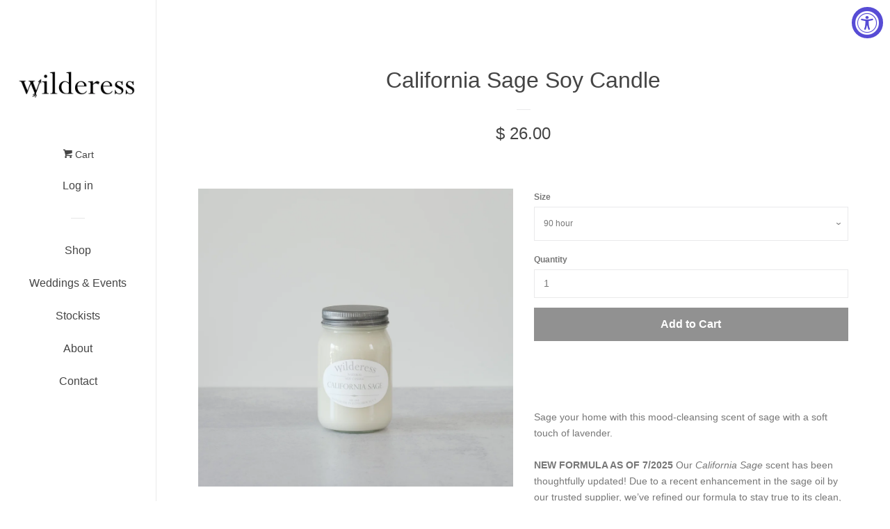

--- FILE ---
content_type: text/html; charset=utf-8
request_url: https://www.wilderess.com/products/california-sage-soy-candle
body_size: 17682
content:
<!doctype html>
<!--[if lt IE 7]><html class="no-js lt-ie9 lt-ie8 lt-ie7" lang="en"> <![endif]-->
<!--[if IE 7]><html class="no-js lt-ie9 lt-ie8" lang="en"> <![endif]-->
<!--[if IE 8]><html class="no-js lt-ie9" lang="en"> <![endif]-->
<!--[if IE 9 ]><html class="ie9 no-js"> <![endif]-->
<!--[if (gt IE 9)|!(IE)]><!--> <html class="no-js"> <!--<![endif]-->
<head>
<link href="https://limespot.com/css/LimeSpot.Storefront-1.01.min.css" rel="stylesheet" />




  <!-- Basic page needs ================================================== -->
  <meta charset="utf-8">
  <meta http-equiv="X-UA-Compatible" content="IE=edge,chrome=1">

  
  <link rel="shortcut icon" href="//www.wilderess.com/cdn/shop/t/3/assets/favicon.png?v=23369532439408168651441038447" type="image/png" />
  

  <!-- Title and description ================================================== -->
  <title>
  California Sage Soy Candle &ndash; Wilderess
  </title>

  
  <meta name="description" content="  Sage your home with this mood-cleansing scent of sage with a soft touch of lavender.NEW FORMULA AS OF 7/2025 Our California Sage scent has been thoughtfully updated! Due to a recent enhancement in the sage oil by our trusted supplier, we’ve refined our formula to stay true to its clean, herbal spirit—while embracing ">
  

  <!-- Product meta ================================================== -->
  

  <meta property="og:type" content="product">
  <meta property="og:title" content="California Sage Soy Candle">
  <meta property="og:url" content="https://www.wilderess.com/products/california-sage-soy-candle">
  
  <meta property="og:image" content="http://www.wilderess.com/cdn/shop/products/californiasage2aa_grande.jpg?v=1661294271">
  <meta property="og:image:secure_url" content="https://www.wilderess.com/cdn/shop/products/californiasage2aa_grande.jpg?v=1661294271">
  
  <meta property="og:image" content="http://www.wilderess.com/cdn/shop/products/californiasage3b_grande.jpg?v=1661294271">
  <meta property="og:image:secure_url" content="https://www.wilderess.com/cdn/shop/products/californiasage3b_grande.jpg?v=1661294271">
  
  <meta property="og:image" content="http://www.wilderess.com/cdn/shop/products/CaliforniaSage1.1_grande.jpg?v=1661294271">
  <meta property="og:image:secure_url" content="https://www.wilderess.com/cdn/shop/products/CaliforniaSage1.1_grande.jpg?v=1661294271">
  
  <meta property="og:price:amount" content="10.00">
  <meta property="og:price:currency" content="USD">


  <meta property="og:description" content="  Sage your home with this mood-cleansing scent of sage with a soft touch of lavender.NEW FORMULA AS OF 7/2025 Our California Sage scent has been thoughtfully updated! Due to a recent enhancement in the sage oil by our trusted supplier, we’ve refined our formula to stay true to its clean, herbal spirit—while embracing ">

  <meta property="og:site_name" content="Wilderess">

  

<meta name="twitter:card" content="summary">


  <meta name="twitter:site" content="@The_Wilderess">


  <meta name="twitter:title" content="California Sage Soy Candle">
  <meta name="twitter:description" content=" 
Sage your home with this mood-cleansing scent of sage with a soft touch of lavender.NEW FORMULA AS OF 7/2025 Our California Sage scent has been thoughtfully updated! Due to a recent enhancement in the sage oil by our trusted supplier, we’ve refined our formula to stay true to its clean, herbal spirit—while embracing the subtle changes in the new sage profile. Still grounding, still vibrant—just with a slightly evolved twist.Handmade in small batches to ensure quality.Ingredients: natural soy wax, natural essential and botanical oils, fine fragrance oils, and natural cotton wick.Our candles are phthalate free.Candle burns up to 20 or 90 hours depending on size purchased when following proper burn instructions. Burn instructions are listed on the bottom of the candle or can be read about in depth on our website by clicking here.Read more about our candles on wilderess.com/about">
  <meta name="twitter:image" content="https://www.wilderess.com/cdn/shop/products/californiasage2aa_medium.jpg?v=1661294271">
  <meta name="twitter:image:width" content="240">
  <meta name="twitter:image:height" content="240">



  <!-- Helpers ================================================== -->
  <link rel="canonical" href="https://www.wilderess.com/products/california-sage-soy-candle">
  <meta name="viewport" content="width=device-width, initial-scale=1">

  

  <!-- CSS ================================================== -->
  <link href="//www.wilderess.com/cdn/shop/t/3/assets/timber.scss.css?v=161753667126630627431698878719" rel="stylesheet" type="text/css" media="all" />
  



  <!-- Header hook for plugins ================================================== -->
  <script>window.performance && window.performance.mark && window.performance.mark('shopify.content_for_header.start');</script><meta name="google-site-verification" content="TlyH6ZzdYu3PFDQ3WBbpW3LscNDKvlvyK5KpWgh8Ob8">
<meta id="shopify-digital-wallet" name="shopify-digital-wallet" content="/3580433/digital_wallets/dialog">
<meta name="shopify-checkout-api-token" content="89f9821e5d32c476393922b83b808962">
<meta id="in-context-paypal-metadata" data-shop-id="3580433" data-venmo-supported="false" data-environment="production" data-locale="en_US" data-paypal-v4="true" data-currency="USD">
<link rel="alternate" type="application/json+oembed" href="https://www.wilderess.com/products/california-sage-soy-candle.oembed">
<script async="async" src="/checkouts/internal/preloads.js?locale=en-US"></script>
<link rel="preconnect" href="https://shop.app" crossorigin="anonymous">
<script async="async" src="https://shop.app/checkouts/internal/preloads.js?locale=en-US&shop_id=3580433" crossorigin="anonymous"></script>
<script id="apple-pay-shop-capabilities" type="application/json">{"shopId":3580433,"countryCode":"US","currencyCode":"USD","merchantCapabilities":["supports3DS"],"merchantId":"gid:\/\/shopify\/Shop\/3580433","merchantName":"Wilderess","requiredBillingContactFields":["postalAddress","email"],"requiredShippingContactFields":["postalAddress","email"],"shippingType":"shipping","supportedNetworks":["visa","masterCard","amex","discover","elo","jcb"],"total":{"type":"pending","label":"Wilderess","amount":"1.00"},"shopifyPaymentsEnabled":true,"supportsSubscriptions":true}</script>
<script id="shopify-features" type="application/json">{"accessToken":"89f9821e5d32c476393922b83b808962","betas":["rich-media-storefront-analytics"],"domain":"www.wilderess.com","predictiveSearch":true,"shopId":3580433,"locale":"en"}</script>
<script>var Shopify = Shopify || {};
Shopify.shop = "wilderess.myshopify.com";
Shopify.locale = "en";
Shopify.currency = {"active":"USD","rate":"1.0"};
Shopify.country = "US";
Shopify.theme = {"name":"Pop","id":31968577,"schema_name":null,"schema_version":null,"theme_store_id":719,"role":"main"};
Shopify.theme.handle = "null";
Shopify.theme.style = {"id":null,"handle":null};
Shopify.cdnHost = "www.wilderess.com/cdn";
Shopify.routes = Shopify.routes || {};
Shopify.routes.root = "/";</script>
<script type="module">!function(o){(o.Shopify=o.Shopify||{}).modules=!0}(window);</script>
<script>!function(o){function n(){var o=[];function n(){o.push(Array.prototype.slice.apply(arguments))}return n.q=o,n}var t=o.Shopify=o.Shopify||{};t.loadFeatures=n(),t.autoloadFeatures=n()}(window);</script>
<script>
  window.ShopifyPay = window.ShopifyPay || {};
  window.ShopifyPay.apiHost = "shop.app\/pay";
  window.ShopifyPay.redirectState = null;
</script>
<script id="shop-js-analytics" type="application/json">{"pageType":"product"}</script>
<script defer="defer" async type="module" src="//www.wilderess.com/cdn/shopifycloud/shop-js/modules/v2/client.init-shop-cart-sync_BN7fPSNr.en.esm.js"></script>
<script defer="defer" async type="module" src="//www.wilderess.com/cdn/shopifycloud/shop-js/modules/v2/chunk.common_Cbph3Kss.esm.js"></script>
<script defer="defer" async type="module" src="//www.wilderess.com/cdn/shopifycloud/shop-js/modules/v2/chunk.modal_DKumMAJ1.esm.js"></script>
<script type="module">
  await import("//www.wilderess.com/cdn/shopifycloud/shop-js/modules/v2/client.init-shop-cart-sync_BN7fPSNr.en.esm.js");
await import("//www.wilderess.com/cdn/shopifycloud/shop-js/modules/v2/chunk.common_Cbph3Kss.esm.js");
await import("//www.wilderess.com/cdn/shopifycloud/shop-js/modules/v2/chunk.modal_DKumMAJ1.esm.js");

  window.Shopify.SignInWithShop?.initShopCartSync?.({"fedCMEnabled":true,"windoidEnabled":true});

</script>
<script>
  window.Shopify = window.Shopify || {};
  if (!window.Shopify.featureAssets) window.Shopify.featureAssets = {};
  window.Shopify.featureAssets['shop-js'] = {"shop-cart-sync":["modules/v2/client.shop-cart-sync_CJVUk8Jm.en.esm.js","modules/v2/chunk.common_Cbph3Kss.esm.js","modules/v2/chunk.modal_DKumMAJ1.esm.js"],"init-fed-cm":["modules/v2/client.init-fed-cm_7Fvt41F4.en.esm.js","modules/v2/chunk.common_Cbph3Kss.esm.js","modules/v2/chunk.modal_DKumMAJ1.esm.js"],"init-shop-email-lookup-coordinator":["modules/v2/client.init-shop-email-lookup-coordinator_Cc088_bR.en.esm.js","modules/v2/chunk.common_Cbph3Kss.esm.js","modules/v2/chunk.modal_DKumMAJ1.esm.js"],"init-windoid":["modules/v2/client.init-windoid_hPopwJRj.en.esm.js","modules/v2/chunk.common_Cbph3Kss.esm.js","modules/v2/chunk.modal_DKumMAJ1.esm.js"],"shop-button":["modules/v2/client.shop-button_B0jaPSNF.en.esm.js","modules/v2/chunk.common_Cbph3Kss.esm.js","modules/v2/chunk.modal_DKumMAJ1.esm.js"],"shop-cash-offers":["modules/v2/client.shop-cash-offers_DPIskqss.en.esm.js","modules/v2/chunk.common_Cbph3Kss.esm.js","modules/v2/chunk.modal_DKumMAJ1.esm.js"],"shop-toast-manager":["modules/v2/client.shop-toast-manager_CK7RT69O.en.esm.js","modules/v2/chunk.common_Cbph3Kss.esm.js","modules/v2/chunk.modal_DKumMAJ1.esm.js"],"init-shop-cart-sync":["modules/v2/client.init-shop-cart-sync_BN7fPSNr.en.esm.js","modules/v2/chunk.common_Cbph3Kss.esm.js","modules/v2/chunk.modal_DKumMAJ1.esm.js"],"init-customer-accounts-sign-up":["modules/v2/client.init-customer-accounts-sign-up_CfPf4CXf.en.esm.js","modules/v2/client.shop-login-button_DeIztwXF.en.esm.js","modules/v2/chunk.common_Cbph3Kss.esm.js","modules/v2/chunk.modal_DKumMAJ1.esm.js"],"pay-button":["modules/v2/client.pay-button_CgIwFSYN.en.esm.js","modules/v2/chunk.common_Cbph3Kss.esm.js","modules/v2/chunk.modal_DKumMAJ1.esm.js"],"init-customer-accounts":["modules/v2/client.init-customer-accounts_DQ3x16JI.en.esm.js","modules/v2/client.shop-login-button_DeIztwXF.en.esm.js","modules/v2/chunk.common_Cbph3Kss.esm.js","modules/v2/chunk.modal_DKumMAJ1.esm.js"],"avatar":["modules/v2/client.avatar_BTnouDA3.en.esm.js"],"init-shop-for-new-customer-accounts":["modules/v2/client.init-shop-for-new-customer-accounts_CsZy_esa.en.esm.js","modules/v2/client.shop-login-button_DeIztwXF.en.esm.js","modules/v2/chunk.common_Cbph3Kss.esm.js","modules/v2/chunk.modal_DKumMAJ1.esm.js"],"shop-follow-button":["modules/v2/client.shop-follow-button_BRMJjgGd.en.esm.js","modules/v2/chunk.common_Cbph3Kss.esm.js","modules/v2/chunk.modal_DKumMAJ1.esm.js"],"checkout-modal":["modules/v2/client.checkout-modal_B9Drz_yf.en.esm.js","modules/v2/chunk.common_Cbph3Kss.esm.js","modules/v2/chunk.modal_DKumMAJ1.esm.js"],"shop-login-button":["modules/v2/client.shop-login-button_DeIztwXF.en.esm.js","modules/v2/chunk.common_Cbph3Kss.esm.js","modules/v2/chunk.modal_DKumMAJ1.esm.js"],"lead-capture":["modules/v2/client.lead-capture_DXYzFM3R.en.esm.js","modules/v2/chunk.common_Cbph3Kss.esm.js","modules/v2/chunk.modal_DKumMAJ1.esm.js"],"shop-login":["modules/v2/client.shop-login_CA5pJqmO.en.esm.js","modules/v2/chunk.common_Cbph3Kss.esm.js","modules/v2/chunk.modal_DKumMAJ1.esm.js"],"payment-terms":["modules/v2/client.payment-terms_BxzfvcZJ.en.esm.js","modules/v2/chunk.common_Cbph3Kss.esm.js","modules/v2/chunk.modal_DKumMAJ1.esm.js"]};
</script>
<script>(function() {
  var isLoaded = false;
  function asyncLoad() {
    if (isLoaded) return;
    isLoaded = true;
    var urls = ["\/\/www.powr.io\/powr.js?powr-token=wilderess.myshopify.com\u0026external-type=shopify\u0026shop=wilderess.myshopify.com","https:\/\/chimpstatic.com\/mcjs-connected\/js\/users\/f17f5831cd49e46abea50b310\/576ec7a75937f1f7860d013f7.js?shop=wilderess.myshopify.com","https:\/\/a.mailmunch.co\/widgets\/site-687135-3c7f691e7168d5041807d4c09675ec6ae67e9d28.js?shop=wilderess.myshopify.com","https:\/\/cdn.hextom.com\/js\/freeshippingbar.js?shop=wilderess.myshopify.com","https:\/\/cdn.hextom.com\/js\/quickannouncementbar.js?shop=wilderess.myshopify.com"];
    for (var i = 0; i < urls.length; i++) {
      var s = document.createElement('script');
      s.type = 'text/javascript';
      s.async = true;
      s.src = urls[i];
      var x = document.getElementsByTagName('script')[0];
      x.parentNode.insertBefore(s, x);
    }
  };
  if(window.attachEvent) {
    window.attachEvent('onload', asyncLoad);
  } else {
    window.addEventListener('load', asyncLoad, false);
  }
})();</script>
<script id="__st">var __st={"a":3580433,"offset":-28800,"reqid":"4e99f187-b740-4e8c-acf6-6d2c77eced1c-1770052472","pageurl":"www.wilderess.com\/products\/california-sage-soy-candle","u":"7f824a8fc3ae","p":"product","rtyp":"product","rid":4874914725990};</script>
<script>window.ShopifyPaypalV4VisibilityTracking = true;</script>
<script id="captcha-bootstrap">!function(){'use strict';const t='contact',e='account',n='new_comment',o=[[t,t],['blogs',n],['comments',n],[t,'customer']],c=[[e,'customer_login'],[e,'guest_login'],[e,'recover_customer_password'],[e,'create_customer']],r=t=>t.map((([t,e])=>`form[action*='/${t}']:not([data-nocaptcha='true']) input[name='form_type'][value='${e}']`)).join(','),a=t=>()=>t?[...document.querySelectorAll(t)].map((t=>t.form)):[];function s(){const t=[...o],e=r(t);return a(e)}const i='password',u='form_key',d=['recaptcha-v3-token','g-recaptcha-response','h-captcha-response',i],f=()=>{try{return window.sessionStorage}catch{return}},m='__shopify_v',_=t=>t.elements[u];function p(t,e,n=!1){try{const o=window.sessionStorage,c=JSON.parse(o.getItem(e)),{data:r}=function(t){const{data:e,action:n}=t;return t[m]||n?{data:e,action:n}:{data:t,action:n}}(c);for(const[e,n]of Object.entries(r))t.elements[e]&&(t.elements[e].value=n);n&&o.removeItem(e)}catch(o){console.error('form repopulation failed',{error:o})}}const l='form_type',E='cptcha';function T(t){t.dataset[E]=!0}const w=window,h=w.document,L='Shopify',v='ce_forms',y='captcha';let A=!1;((t,e)=>{const n=(g='f06e6c50-85a8-45c8-87d0-21a2b65856fe',I='https://cdn.shopify.com/shopifycloud/storefront-forms-hcaptcha/ce_storefront_forms_captcha_hcaptcha.v1.5.2.iife.js',D={infoText:'Protected by hCaptcha',privacyText:'Privacy',termsText:'Terms'},(t,e,n)=>{const o=w[L][v],c=o.bindForm;if(c)return c(t,g,e,D).then(n);var r;o.q.push([[t,g,e,D],n]),r=I,A||(h.body.append(Object.assign(h.createElement('script'),{id:'captcha-provider',async:!0,src:r})),A=!0)});var g,I,D;w[L]=w[L]||{},w[L][v]=w[L][v]||{},w[L][v].q=[],w[L][y]=w[L][y]||{},w[L][y].protect=function(t,e){n(t,void 0,e),T(t)},Object.freeze(w[L][y]),function(t,e,n,w,h,L){const[v,y,A,g]=function(t,e,n){const i=e?o:[],u=t?c:[],d=[...i,...u],f=r(d),m=r(i),_=r(d.filter((([t,e])=>n.includes(e))));return[a(f),a(m),a(_),s()]}(w,h,L),I=t=>{const e=t.target;return e instanceof HTMLFormElement?e:e&&e.form},D=t=>v().includes(t);t.addEventListener('submit',(t=>{const e=I(t);if(!e)return;const n=D(e)&&!e.dataset.hcaptchaBound&&!e.dataset.recaptchaBound,o=_(e),c=g().includes(e)&&(!o||!o.value);(n||c)&&t.preventDefault(),c&&!n&&(function(t){try{if(!f())return;!function(t){const e=f();if(!e)return;const n=_(t);if(!n)return;const o=n.value;o&&e.removeItem(o)}(t);const e=Array.from(Array(32),(()=>Math.random().toString(36)[2])).join('');!function(t,e){_(t)||t.append(Object.assign(document.createElement('input'),{type:'hidden',name:u})),t.elements[u].value=e}(t,e),function(t,e){const n=f();if(!n)return;const o=[...t.querySelectorAll(`input[type='${i}']`)].map((({name:t})=>t)),c=[...d,...o],r={};for(const[a,s]of new FormData(t).entries())c.includes(a)||(r[a]=s);n.setItem(e,JSON.stringify({[m]:1,action:t.action,data:r}))}(t,e)}catch(e){console.error('failed to persist form',e)}}(e),e.submit())}));const S=(t,e)=>{t&&!t.dataset[E]&&(n(t,e.some((e=>e===t))),T(t))};for(const o of['focusin','change'])t.addEventListener(o,(t=>{const e=I(t);D(e)&&S(e,y())}));const B=e.get('form_key'),M=e.get(l),P=B&&M;t.addEventListener('DOMContentLoaded',(()=>{const t=y();if(P)for(const e of t)e.elements[l].value===M&&p(e,B);[...new Set([...A(),...v().filter((t=>'true'===t.dataset.shopifyCaptcha))])].forEach((e=>S(e,t)))}))}(h,new URLSearchParams(w.location.search),n,t,e,['guest_login'])})(!0,!0)}();</script>
<script integrity="sha256-4kQ18oKyAcykRKYeNunJcIwy7WH5gtpwJnB7kiuLZ1E=" data-source-attribution="shopify.loadfeatures" defer="defer" src="//www.wilderess.com/cdn/shopifycloud/storefront/assets/storefront/load_feature-a0a9edcb.js" crossorigin="anonymous"></script>
<script crossorigin="anonymous" defer="defer" src="//www.wilderess.com/cdn/shopifycloud/storefront/assets/shopify_pay/storefront-65b4c6d7.js?v=20250812"></script>
<script data-source-attribution="shopify.dynamic_checkout.dynamic.init">var Shopify=Shopify||{};Shopify.PaymentButton=Shopify.PaymentButton||{isStorefrontPortableWallets:!0,init:function(){window.Shopify.PaymentButton.init=function(){};var t=document.createElement("script");t.src="https://www.wilderess.com/cdn/shopifycloud/portable-wallets/latest/portable-wallets.en.js",t.type="module",document.head.appendChild(t)}};
</script>
<script data-source-attribution="shopify.dynamic_checkout.buyer_consent">
  function portableWalletsHideBuyerConsent(e){var t=document.getElementById("shopify-buyer-consent"),n=document.getElementById("shopify-subscription-policy-button");t&&n&&(t.classList.add("hidden"),t.setAttribute("aria-hidden","true"),n.removeEventListener("click",e))}function portableWalletsShowBuyerConsent(e){var t=document.getElementById("shopify-buyer-consent"),n=document.getElementById("shopify-subscription-policy-button");t&&n&&(t.classList.remove("hidden"),t.removeAttribute("aria-hidden"),n.addEventListener("click",e))}window.Shopify?.PaymentButton&&(window.Shopify.PaymentButton.hideBuyerConsent=portableWalletsHideBuyerConsent,window.Shopify.PaymentButton.showBuyerConsent=portableWalletsShowBuyerConsent);
</script>
<script data-source-attribution="shopify.dynamic_checkout.cart.bootstrap">document.addEventListener("DOMContentLoaded",(function(){function t(){return document.querySelector("shopify-accelerated-checkout-cart, shopify-accelerated-checkout")}if(t())Shopify.PaymentButton.init();else{new MutationObserver((function(e,n){t()&&(Shopify.PaymentButton.init(),n.disconnect())})).observe(document.body,{childList:!0,subtree:!0})}}));
</script>
<link id="shopify-accelerated-checkout-styles" rel="stylesheet" media="screen" href="https://www.wilderess.com/cdn/shopifycloud/portable-wallets/latest/accelerated-checkout-backwards-compat.css" crossorigin="anonymous">
<style id="shopify-accelerated-checkout-cart">
        #shopify-buyer-consent {
  margin-top: 1em;
  display: inline-block;
  width: 100%;
}

#shopify-buyer-consent.hidden {
  display: none;
}

#shopify-subscription-policy-button {
  background: none;
  border: none;
  padding: 0;
  text-decoration: underline;
  font-size: inherit;
  cursor: pointer;
}

#shopify-subscription-policy-button::before {
  box-shadow: none;
}

      </style>

<script>window.performance && window.performance.mark && window.performance.mark('shopify.content_for_header.end');</script>

  

<!--[if lt IE 9]>
<script src="//cdnjs.cloudflare.com/ajax/libs/html5shiv/3.7.2/html5shiv.min.js" type="text/javascript"></script>
<script src="//www.wilderess.com/cdn/shop/t/3/assets/respond.min.js?v=52248677837542619231441038013" type="text/javascript"></script>
<link href="//www.wilderess.com/cdn/shop/t/3/assets/respond-proxy.html" id="respond-proxy" rel="respond-proxy" />
<link href="//www.wilderess.com/search?q=d3bb9ac535bc0039cfe97de6a109408b" id="respond-redirect" rel="respond-redirect" />
<script src="//www.wilderess.com/search?q=d3bb9ac535bc0039cfe97de6a109408b" type="text/javascript"></script>
<![endif]-->



  
  

  
  <script src="//ajax.googleapis.com/ajax/libs/jquery/1.11.0/jquery.min.js" type="text/javascript"></script>
  <script src="//www.wilderess.com/cdn/shop/t/3/assets/modernizr.min.js?v=520786850485634651441038013" type="text/javascript"></script>


<script src="https://cdn.shopify.com/extensions/019a0131-ca1b-7172-a6b1-2fadce39ca6e/accessibly-28/assets/acc-main.js" type="text/javascript" defer="defer"></script>
<link href="https://monorail-edge.shopifysvc.com" rel="dns-prefetch">
<script>(function(){if ("sendBeacon" in navigator && "performance" in window) {try {var session_token_from_headers = performance.getEntriesByType('navigation')[0].serverTiming.find(x => x.name == '_s').description;} catch {var session_token_from_headers = undefined;}var session_cookie_matches = document.cookie.match(/_shopify_s=([^;]*)/);var session_token_from_cookie = session_cookie_matches && session_cookie_matches.length === 2 ? session_cookie_matches[1] : "";var session_token = session_token_from_headers || session_token_from_cookie || "";function handle_abandonment_event(e) {var entries = performance.getEntries().filter(function(entry) {return /monorail-edge.shopifysvc.com/.test(entry.name);});if (!window.abandonment_tracked && entries.length === 0) {window.abandonment_tracked = true;var currentMs = Date.now();var navigation_start = performance.timing.navigationStart;var payload = {shop_id: 3580433,url: window.location.href,navigation_start,duration: currentMs - navigation_start,session_token,page_type: "product"};window.navigator.sendBeacon("https://monorail-edge.shopifysvc.com/v1/produce", JSON.stringify({schema_id: "online_store_buyer_site_abandonment/1.1",payload: payload,metadata: {event_created_at_ms: currentMs,event_sent_at_ms: currentMs}}));}}window.addEventListener('pagehide', handle_abandonment_event);}}());</script>
<script id="web-pixels-manager-setup">(function e(e,d,r,n,o){if(void 0===o&&(o={}),!Boolean(null===(a=null===(i=window.Shopify)||void 0===i?void 0:i.analytics)||void 0===a?void 0:a.replayQueue)){var i,a;window.Shopify=window.Shopify||{};var t=window.Shopify;t.analytics=t.analytics||{};var s=t.analytics;s.replayQueue=[],s.publish=function(e,d,r){return s.replayQueue.push([e,d,r]),!0};try{self.performance.mark("wpm:start")}catch(e){}var l=function(){var e={modern:/Edge?\/(1{2}[4-9]|1[2-9]\d|[2-9]\d{2}|\d{4,})\.\d+(\.\d+|)|Firefox\/(1{2}[4-9]|1[2-9]\d|[2-9]\d{2}|\d{4,})\.\d+(\.\d+|)|Chrom(ium|e)\/(9{2}|\d{3,})\.\d+(\.\d+|)|(Maci|X1{2}).+ Version\/(15\.\d+|(1[6-9]|[2-9]\d|\d{3,})\.\d+)([,.]\d+|)( \(\w+\)|)( Mobile\/\w+|) Safari\/|Chrome.+OPR\/(9{2}|\d{3,})\.\d+\.\d+|(CPU[ +]OS|iPhone[ +]OS|CPU[ +]iPhone|CPU IPhone OS|CPU iPad OS)[ +]+(15[._]\d+|(1[6-9]|[2-9]\d|\d{3,})[._]\d+)([._]\d+|)|Android:?[ /-](13[3-9]|1[4-9]\d|[2-9]\d{2}|\d{4,})(\.\d+|)(\.\d+|)|Android.+Firefox\/(13[5-9]|1[4-9]\d|[2-9]\d{2}|\d{4,})\.\d+(\.\d+|)|Android.+Chrom(ium|e)\/(13[3-9]|1[4-9]\d|[2-9]\d{2}|\d{4,})\.\d+(\.\d+|)|SamsungBrowser\/([2-9]\d|\d{3,})\.\d+/,legacy:/Edge?\/(1[6-9]|[2-9]\d|\d{3,})\.\d+(\.\d+|)|Firefox\/(5[4-9]|[6-9]\d|\d{3,})\.\d+(\.\d+|)|Chrom(ium|e)\/(5[1-9]|[6-9]\d|\d{3,})\.\d+(\.\d+|)([\d.]+$|.*Safari\/(?![\d.]+ Edge\/[\d.]+$))|(Maci|X1{2}).+ Version\/(10\.\d+|(1[1-9]|[2-9]\d|\d{3,})\.\d+)([,.]\d+|)( \(\w+\)|)( Mobile\/\w+|) Safari\/|Chrome.+OPR\/(3[89]|[4-9]\d|\d{3,})\.\d+\.\d+|(CPU[ +]OS|iPhone[ +]OS|CPU[ +]iPhone|CPU IPhone OS|CPU iPad OS)[ +]+(10[._]\d+|(1[1-9]|[2-9]\d|\d{3,})[._]\d+)([._]\d+|)|Android:?[ /-](13[3-9]|1[4-9]\d|[2-9]\d{2}|\d{4,})(\.\d+|)(\.\d+|)|Mobile Safari.+OPR\/([89]\d|\d{3,})\.\d+\.\d+|Android.+Firefox\/(13[5-9]|1[4-9]\d|[2-9]\d{2}|\d{4,})\.\d+(\.\d+|)|Android.+Chrom(ium|e)\/(13[3-9]|1[4-9]\d|[2-9]\d{2}|\d{4,})\.\d+(\.\d+|)|Android.+(UC? ?Browser|UCWEB|U3)[ /]?(15\.([5-9]|\d{2,})|(1[6-9]|[2-9]\d|\d{3,})\.\d+)\.\d+|SamsungBrowser\/(5\.\d+|([6-9]|\d{2,})\.\d+)|Android.+MQ{2}Browser\/(14(\.(9|\d{2,})|)|(1[5-9]|[2-9]\d|\d{3,})(\.\d+|))(\.\d+|)|K[Aa][Ii]OS\/(3\.\d+|([4-9]|\d{2,})\.\d+)(\.\d+|)/},d=e.modern,r=e.legacy,n=navigator.userAgent;return n.match(d)?"modern":n.match(r)?"legacy":"unknown"}(),u="modern"===l?"modern":"legacy",c=(null!=n?n:{modern:"",legacy:""})[u],f=function(e){return[e.baseUrl,"/wpm","/b",e.hashVersion,"modern"===e.buildTarget?"m":"l",".js"].join("")}({baseUrl:d,hashVersion:r,buildTarget:u}),m=function(e){var d=e.version,r=e.bundleTarget,n=e.surface,o=e.pageUrl,i=e.monorailEndpoint;return{emit:function(e){var a=e.status,t=e.errorMsg,s=(new Date).getTime(),l=JSON.stringify({metadata:{event_sent_at_ms:s},events:[{schema_id:"web_pixels_manager_load/3.1",payload:{version:d,bundle_target:r,page_url:o,status:a,surface:n,error_msg:t},metadata:{event_created_at_ms:s}}]});if(!i)return console&&console.warn&&console.warn("[Web Pixels Manager] No Monorail endpoint provided, skipping logging."),!1;try{return self.navigator.sendBeacon.bind(self.navigator)(i,l)}catch(e){}var u=new XMLHttpRequest;try{return u.open("POST",i,!0),u.setRequestHeader("Content-Type","text/plain"),u.send(l),!0}catch(e){return console&&console.warn&&console.warn("[Web Pixels Manager] Got an unhandled error while logging to Monorail."),!1}}}}({version:r,bundleTarget:l,surface:e.surface,pageUrl:self.location.href,monorailEndpoint:e.monorailEndpoint});try{o.browserTarget=l,function(e){var d=e.src,r=e.async,n=void 0===r||r,o=e.onload,i=e.onerror,a=e.sri,t=e.scriptDataAttributes,s=void 0===t?{}:t,l=document.createElement("script"),u=document.querySelector("head"),c=document.querySelector("body");if(l.async=n,l.src=d,a&&(l.integrity=a,l.crossOrigin="anonymous"),s)for(var f in s)if(Object.prototype.hasOwnProperty.call(s,f))try{l.dataset[f]=s[f]}catch(e){}if(o&&l.addEventListener("load",o),i&&l.addEventListener("error",i),u)u.appendChild(l);else{if(!c)throw new Error("Did not find a head or body element to append the script");c.appendChild(l)}}({src:f,async:!0,onload:function(){if(!function(){var e,d;return Boolean(null===(d=null===(e=window.Shopify)||void 0===e?void 0:e.analytics)||void 0===d?void 0:d.initialized)}()){var d=window.webPixelsManager.init(e)||void 0;if(d){var r=window.Shopify.analytics;r.replayQueue.forEach((function(e){var r=e[0],n=e[1],o=e[2];d.publishCustomEvent(r,n,o)})),r.replayQueue=[],r.publish=d.publishCustomEvent,r.visitor=d.visitor,r.initialized=!0}}},onerror:function(){return m.emit({status:"failed",errorMsg:"".concat(f," has failed to load")})},sri:function(e){var d=/^sha384-[A-Za-z0-9+/=]+$/;return"string"==typeof e&&d.test(e)}(c)?c:"",scriptDataAttributes:o}),m.emit({status:"loading"})}catch(e){m.emit({status:"failed",errorMsg:(null==e?void 0:e.message)||"Unknown error"})}}})({shopId: 3580433,storefrontBaseUrl: "https://www.wilderess.com",extensionsBaseUrl: "https://extensions.shopifycdn.com/cdn/shopifycloud/web-pixels-manager",monorailEndpoint: "https://monorail-edge.shopifysvc.com/unstable/produce_batch",surface: "storefront-renderer",enabledBetaFlags: ["2dca8a86"],webPixelsConfigList: [{"id":"409436262","configuration":"{\"config\":\"{\\\"pixel_id\\\":\\\"GT-K55M5P2\\\",\\\"target_country\\\":\\\"US\\\",\\\"gtag_events\\\":[{\\\"type\\\":\\\"purchase\\\",\\\"action_label\\\":\\\"MC-WWTLSP43SX\\\"},{\\\"type\\\":\\\"page_view\\\",\\\"action_label\\\":\\\"MC-WWTLSP43SX\\\"},{\\\"type\\\":\\\"view_item\\\",\\\"action_label\\\":\\\"MC-WWTLSP43SX\\\"}],\\\"enable_monitoring_mode\\\":false}\"}","eventPayloadVersion":"v1","runtimeContext":"OPEN","scriptVersion":"b2a88bafab3e21179ed38636efcd8a93","type":"APP","apiClientId":1780363,"privacyPurposes":[],"dataSharingAdjustments":{"protectedCustomerApprovalScopes":["read_customer_address","read_customer_email","read_customer_name","read_customer_personal_data","read_customer_phone"]}},{"id":"64356454","eventPayloadVersion":"v1","runtimeContext":"LAX","scriptVersion":"1","type":"CUSTOM","privacyPurposes":["MARKETING"],"name":"Meta pixel (migrated)"},{"id":"shopify-app-pixel","configuration":"{}","eventPayloadVersion":"v1","runtimeContext":"STRICT","scriptVersion":"0450","apiClientId":"shopify-pixel","type":"APP","privacyPurposes":["ANALYTICS","MARKETING"]},{"id":"shopify-custom-pixel","eventPayloadVersion":"v1","runtimeContext":"LAX","scriptVersion":"0450","apiClientId":"shopify-pixel","type":"CUSTOM","privacyPurposes":["ANALYTICS","MARKETING"]}],isMerchantRequest: false,initData: {"shop":{"name":"Wilderess","paymentSettings":{"currencyCode":"USD"},"myshopifyDomain":"wilderess.myshopify.com","countryCode":"US","storefrontUrl":"https:\/\/www.wilderess.com"},"customer":null,"cart":null,"checkout":null,"productVariants":[{"price":{"amount":26.0,"currencyCode":"USD"},"product":{"title":"California Sage Soy Candle","vendor":"Wilderess","id":"4874914725990","untranslatedTitle":"California Sage Soy Candle","url":"\/products\/california-sage-soy-candle","type":"Jar Candles"},"id":"31945120120934","image":{"src":"\/\/www.wilderess.com\/cdn\/shop\/products\/CaliforniaSage1.1.jpg?v=1661294271"},"sku":"","title":"90 hour","untranslatedTitle":"90 hour"},{"price":{"amount":10.0,"currencyCode":"USD"},"product":{"title":"California Sage Soy Candle","vendor":"Wilderess","id":"4874914725990","untranslatedTitle":"California Sage Soy Candle","url":"\/products\/california-sage-soy-candle","type":"Jar Candles"},"id":"31945120153702","image":{"src":"\/\/www.wilderess.com\/cdn\/shop\/products\/CaliforniaSage2.jpg?v=1661294271"},"sku":"","title":"20 hour","untranslatedTitle":"20 hour"}],"purchasingCompany":null},},"https://www.wilderess.com/cdn","3918e4e0wbf3ac3cepc5707306mb02b36c6",{"modern":"","legacy":""},{"shopId":"3580433","storefrontBaseUrl":"https:\/\/www.wilderess.com","extensionBaseUrl":"https:\/\/extensions.shopifycdn.com\/cdn\/shopifycloud\/web-pixels-manager","surface":"storefront-renderer","enabledBetaFlags":"[\"2dca8a86\"]","isMerchantRequest":"false","hashVersion":"3918e4e0wbf3ac3cepc5707306mb02b36c6","publish":"custom","events":"[[\"page_viewed\",{}],[\"product_viewed\",{\"productVariant\":{\"price\":{\"amount\":26.0,\"currencyCode\":\"USD\"},\"product\":{\"title\":\"California Sage Soy Candle\",\"vendor\":\"Wilderess\",\"id\":\"4874914725990\",\"untranslatedTitle\":\"California Sage Soy Candle\",\"url\":\"\/products\/california-sage-soy-candle\",\"type\":\"Jar Candles\"},\"id\":\"31945120120934\",\"image\":{\"src\":\"\/\/www.wilderess.com\/cdn\/shop\/products\/CaliforniaSage1.1.jpg?v=1661294271\"},\"sku\":\"\",\"title\":\"90 hour\",\"untranslatedTitle\":\"90 hour\"}}]]"});</script><script>
  window.ShopifyAnalytics = window.ShopifyAnalytics || {};
  window.ShopifyAnalytics.meta = window.ShopifyAnalytics.meta || {};
  window.ShopifyAnalytics.meta.currency = 'USD';
  var meta = {"product":{"id":4874914725990,"gid":"gid:\/\/shopify\/Product\/4874914725990","vendor":"Wilderess","type":"Jar Candles","handle":"california-sage-soy-candle","variants":[{"id":31945120120934,"price":2600,"name":"California Sage Soy Candle - 90 hour","public_title":"90 hour","sku":""},{"id":31945120153702,"price":1000,"name":"California Sage Soy Candle - 20 hour","public_title":"20 hour","sku":""}],"remote":false},"page":{"pageType":"product","resourceType":"product","resourceId":4874914725990,"requestId":"4e99f187-b740-4e8c-acf6-6d2c77eced1c-1770052472"}};
  for (var attr in meta) {
    window.ShopifyAnalytics.meta[attr] = meta[attr];
  }
</script>
<script class="analytics">
  (function () {
    var customDocumentWrite = function(content) {
      var jquery = null;

      if (window.jQuery) {
        jquery = window.jQuery;
      } else if (window.Checkout && window.Checkout.$) {
        jquery = window.Checkout.$;
      }

      if (jquery) {
        jquery('body').append(content);
      }
    };

    var hasLoggedConversion = function(token) {
      if (token) {
        return document.cookie.indexOf('loggedConversion=' + token) !== -1;
      }
      return false;
    }

    var setCookieIfConversion = function(token) {
      if (token) {
        var twoMonthsFromNow = new Date(Date.now());
        twoMonthsFromNow.setMonth(twoMonthsFromNow.getMonth() + 2);

        document.cookie = 'loggedConversion=' + token + '; expires=' + twoMonthsFromNow;
      }
    }

    var trekkie = window.ShopifyAnalytics.lib = window.trekkie = window.trekkie || [];
    if (trekkie.integrations) {
      return;
    }
    trekkie.methods = [
      'identify',
      'page',
      'ready',
      'track',
      'trackForm',
      'trackLink'
    ];
    trekkie.factory = function(method) {
      return function() {
        var args = Array.prototype.slice.call(arguments);
        args.unshift(method);
        trekkie.push(args);
        return trekkie;
      };
    };
    for (var i = 0; i < trekkie.methods.length; i++) {
      var key = trekkie.methods[i];
      trekkie[key] = trekkie.factory(key);
    }
    trekkie.load = function(config) {
      trekkie.config = config || {};
      trekkie.config.initialDocumentCookie = document.cookie;
      var first = document.getElementsByTagName('script')[0];
      var script = document.createElement('script');
      script.type = 'text/javascript';
      script.onerror = function(e) {
        var scriptFallback = document.createElement('script');
        scriptFallback.type = 'text/javascript';
        scriptFallback.onerror = function(error) {
                var Monorail = {
      produce: function produce(monorailDomain, schemaId, payload) {
        var currentMs = new Date().getTime();
        var event = {
          schema_id: schemaId,
          payload: payload,
          metadata: {
            event_created_at_ms: currentMs,
            event_sent_at_ms: currentMs
          }
        };
        return Monorail.sendRequest("https://" + monorailDomain + "/v1/produce", JSON.stringify(event));
      },
      sendRequest: function sendRequest(endpointUrl, payload) {
        // Try the sendBeacon API
        if (window && window.navigator && typeof window.navigator.sendBeacon === 'function' && typeof window.Blob === 'function' && !Monorail.isIos12()) {
          var blobData = new window.Blob([payload], {
            type: 'text/plain'
          });

          if (window.navigator.sendBeacon(endpointUrl, blobData)) {
            return true;
          } // sendBeacon was not successful

        } // XHR beacon

        var xhr = new XMLHttpRequest();

        try {
          xhr.open('POST', endpointUrl);
          xhr.setRequestHeader('Content-Type', 'text/plain');
          xhr.send(payload);
        } catch (e) {
          console.log(e);
        }

        return false;
      },
      isIos12: function isIos12() {
        return window.navigator.userAgent.lastIndexOf('iPhone; CPU iPhone OS 12_') !== -1 || window.navigator.userAgent.lastIndexOf('iPad; CPU OS 12_') !== -1;
      }
    };
    Monorail.produce('monorail-edge.shopifysvc.com',
      'trekkie_storefront_load_errors/1.1',
      {shop_id: 3580433,
      theme_id: 31968577,
      app_name: "storefront",
      context_url: window.location.href,
      source_url: "//www.wilderess.com/cdn/s/trekkie.storefront.c59ea00e0474b293ae6629561379568a2d7c4bba.min.js"});

        };
        scriptFallback.async = true;
        scriptFallback.src = '//www.wilderess.com/cdn/s/trekkie.storefront.c59ea00e0474b293ae6629561379568a2d7c4bba.min.js';
        first.parentNode.insertBefore(scriptFallback, first);
      };
      script.async = true;
      script.src = '//www.wilderess.com/cdn/s/trekkie.storefront.c59ea00e0474b293ae6629561379568a2d7c4bba.min.js';
      first.parentNode.insertBefore(script, first);
    };
    trekkie.load(
      {"Trekkie":{"appName":"storefront","development":false,"defaultAttributes":{"shopId":3580433,"isMerchantRequest":null,"themeId":31968577,"themeCityHash":"18427573793254184056","contentLanguage":"en","currency":"USD","eventMetadataId":"979e98f0-e43a-44c2-9dda-d17d9270497f"},"isServerSideCookieWritingEnabled":true,"monorailRegion":"shop_domain","enabledBetaFlags":["65f19447","b5387b81"]},"Session Attribution":{},"S2S":{"facebookCapiEnabled":false,"source":"trekkie-storefront-renderer","apiClientId":580111}}
    );

    var loaded = false;
    trekkie.ready(function() {
      if (loaded) return;
      loaded = true;

      window.ShopifyAnalytics.lib = window.trekkie;

      var originalDocumentWrite = document.write;
      document.write = customDocumentWrite;
      try { window.ShopifyAnalytics.merchantGoogleAnalytics.call(this); } catch(error) {};
      document.write = originalDocumentWrite;

      window.ShopifyAnalytics.lib.page(null,{"pageType":"product","resourceType":"product","resourceId":4874914725990,"requestId":"4e99f187-b740-4e8c-acf6-6d2c77eced1c-1770052472","shopifyEmitted":true});

      var match = window.location.pathname.match(/checkouts\/(.+)\/(thank_you|post_purchase)/)
      var token = match? match[1]: undefined;
      if (!hasLoggedConversion(token)) {
        setCookieIfConversion(token);
        window.ShopifyAnalytics.lib.track("Viewed Product",{"currency":"USD","variantId":31945120120934,"productId":4874914725990,"productGid":"gid:\/\/shopify\/Product\/4874914725990","name":"California Sage Soy Candle - 90 hour","price":"26.00","sku":"","brand":"Wilderess","variant":"90 hour","category":"Jar Candles","nonInteraction":true,"remote":false},undefined,undefined,{"shopifyEmitted":true});
      window.ShopifyAnalytics.lib.track("monorail:\/\/trekkie_storefront_viewed_product\/1.1",{"currency":"USD","variantId":31945120120934,"productId":4874914725990,"productGid":"gid:\/\/shopify\/Product\/4874914725990","name":"California Sage Soy Candle - 90 hour","price":"26.00","sku":"","brand":"Wilderess","variant":"90 hour","category":"Jar Candles","nonInteraction":true,"remote":false,"referer":"https:\/\/www.wilderess.com\/products\/california-sage-soy-candle"});
      }
    });


        var eventsListenerScript = document.createElement('script');
        eventsListenerScript.async = true;
        eventsListenerScript.src = "//www.wilderess.com/cdn/shopifycloud/storefront/assets/shop_events_listener-3da45d37.js";
        document.getElementsByTagName('head')[0].appendChild(eventsListenerScript);

})();</script>
<script
  defer
  src="https://www.wilderess.com/cdn/shopifycloud/perf-kit/shopify-perf-kit-3.1.0.min.js"
  data-application="storefront-renderer"
  data-shop-id="3580433"
  data-render-region="gcp-us-east1"
  data-page-type="product"
  data-theme-instance-id="31968577"
  data-theme-name=""
  data-theme-version=""
  data-monorail-region="shop_domain"
  data-resource-timing-sampling-rate="10"
  data-shs="true"
  data-shs-beacon="true"
  data-shs-export-with-fetch="true"
  data-shs-logs-sample-rate="1"
  data-shs-beacon-endpoint="https://www.wilderess.com/api/collect"
></script>
</head>


<body id="california-sage-soy-candle" class="template-product" >

  <div class="nav-mobile">
    <nav class="nav-bar" role="navigation">
      <div class="wrapper">
        



<ul class="site-nav" id="accessibleNav">
  
    

    
    
    
      <li class="site-nav--has-dropdown" aria-haspopup="true">
        <div class="grid--full">
          <div class="grid-item large--one-whole">
            <a href="/pages/all-collections" class="site-nav__linkdrop site-nav__label icon-fallback-text ">
              Shop 
            </a>
            <button type="button" class="btn site-nav__dropdown-icon--open site-nav__dropdown-toggle icon-fallback-text medium-down--hide">
              <span class="icon icon-plus" aria-hidden="true"></span>
              <span class="fallback-text">expand</span>
            </button>
            <button type="button" class="btn site-nav__dropdown-icon--close site-nav__dropdown-toggle icon-fallback-text medium-down--hide">
              <span class="icon icon-minus" aria-hidden="true"></span>
              <span class="fallback-text">collapse</span>
            </button>
            <button type="button" class="btn site-nav__dropdown-icon--open site-nav__dropdown-toggle large--hide icon-fallback-text">
              <span class="icon icon-arrow-down" aria-hidden="true"></span>
              <span class="fallback-text">expand</span>
            </button>
            <button type="button" class="btn site-nav__dropdown-icon--close site-nav__dropdown-toggle large--hide icon-fallback-text">
              <span class="icon icon-arrow-up" aria-hidden="true"></span>
              <span class="fallback-text">collapse</span>
            </button>

          </div>
        </div>
        <ul class="site-nav__dropdown">
          
            <li >
              <a href="/collections/holiday-gift-shop" class="site-nav__link">Winter Collection</a>
            </li>
          
            <li >
              <a href="/collections/autumn-collection" class="site-nav__link">The Autumn Collection</a>
            </li>
          
            <li >
              <a href="/collections/classic-candles" class="site-nav__link">Classic Candles</a>
            </li>
          
            <li >
              <a href="https://www.wilderess.com/collections/reed-diffusers" class="site-nav__link">Reed Diffusers</a>
            </li>
          
            <li >
              <a href="/collections/shop-by-fragrance" class="site-nav__link">Shop by Fragrance</a>
            </li>
          
            <li >
              <a href="/collections/sale" class="site-nav__link">Sale</a>
            </li>
          
            <li >
              <a href="/collections/candles" class="site-nav__link">Shop All</a>
            </li>
          
            <li >
              <a href="/collections/the-outlet" class="site-nav__link">The Outlet</a>
            </li>
          
        </ul>
      </li>
    
  
    

    
    
      
        <li >
          <a href="/pages/weddings-events" class="site-nav__link">Weddings & Events</a>
        </li>
      
    
  
    

    
    
      
        <li >
          <a href="/pages/stockists" class="site-nav__link">Stockists</a>
        </li>
      
    
  
    

    
    
      
        <li >
          <a href="/pages/about-us" class="site-nav__link">About</a>
        </li>
      
    
  
    

    
    
      
        <li >
          <a href="/pages/contact-us" class="site-nav__link">Contact</a>
        </li>
      
    
  
  
    
      <li class="large--hide">
        <a href="/account/login" class="site-nav__link">Log in</a>
      </li>
    
  
</ul>

      </div>
    </nav>
  </div>

  <div class="page-wrapper">

    <header class="site-header" role="banner">
      <div class="nav-bar grid--full large--hide">

        <div class="grid-item one-quarter">
          <button type="button" class="text-link nav-toggle" id="navToggle">
            <div class="table-contain">
              <div class="table-contain__inner">
                <span class="icon-fallback-text">
                  <span class="icon icon-list" aria-hidden="true"></span>
                  <span class="fallback-text">Menu</span>
                </span>
              </div>
            </div>
          </button>
        </div>

        <div class="grid-item two-quarters">

          <div class="table-contain">
            <div class="table-contain__inner">

            
              <div class="h1 header-logo" itemscope itemtype="http://schema.org/Organization">
            

            
              <a href="/" itemprop="url">
                <img src="//www.wilderess.com/cdn/shop/t/3/assets/logo.png?v=70767355905464960761441038446" alt="Wilderess" itemprop="logo">
              </a>
            

            
              </div>
            

            </div>
          </div>

        </div>

        <div class="grid-item one-quarter">
          <a href="/cart" class="cart-toggle">
          <div class="table-contain">
            <div class="table-contain__inner">
              <span class="icon-fallback-text">
                <span class="icon icon-cart" aria-hidden="true"></span>
                <span class="fallback-text">Cart</span>
              </span>
            </div>
          </div>
          </a>
        </div>

      </div>

      <div class="wrapper">

        
        <div class="grid--full">
          <div class="grid-item medium-down--hide">
          
            <div class="h1 header-logo" itemscope itemtype="http://schema.org/Organization">
          

          
            <a href="/" itemprop="url">
              <img src="//www.wilderess.com/cdn/shop/t/3/assets/logo.png?v=70767355905464960761441038446" alt="Wilderess" itemprop="logo">
            </a>
          

          
            </div>
          
          </div>
        </div>

        

        <div class="medium-down--hide">
          <ul class="site-nav">
            <li>
              <a href="/cart" class="cart-toggle site-nav__link">
                <span class="icon icon-cart" aria-hidden="true"></span>
                Cart
                <span id="cartCount" class="hidden-count">(0)</span>
              </a>
            </li>
            
              
                <li>
                  <a href="/account/login" class="site-nav__link">Log in</a>
                </li>
              
            
          </ul>

          <hr class="hr--small">
        </div>

        

        <nav class="medium-down--hide" role="navigation">
          



<ul class="site-nav" id="accessibleNav">
  
    

    
    
    
      <li class="site-nav--has-dropdown" aria-haspopup="true">
        <div class="grid--full">
          <div class="grid-item large--one-whole">
            <a href="/pages/all-collections" class="site-nav__linkdrop site-nav__label icon-fallback-text ">
              Shop 
            </a>
            <button type="button" class="btn site-nav__dropdown-icon--open site-nav__dropdown-toggle icon-fallback-text medium-down--hide">
              <span class="icon icon-plus" aria-hidden="true"></span>
              <span class="fallback-text">expand</span>
            </button>
            <button type="button" class="btn site-nav__dropdown-icon--close site-nav__dropdown-toggle icon-fallback-text medium-down--hide">
              <span class="icon icon-minus" aria-hidden="true"></span>
              <span class="fallback-text">collapse</span>
            </button>
            <button type="button" class="btn site-nav__dropdown-icon--open site-nav__dropdown-toggle large--hide icon-fallback-text">
              <span class="icon icon-arrow-down" aria-hidden="true"></span>
              <span class="fallback-text">expand</span>
            </button>
            <button type="button" class="btn site-nav__dropdown-icon--close site-nav__dropdown-toggle large--hide icon-fallback-text">
              <span class="icon icon-arrow-up" aria-hidden="true"></span>
              <span class="fallback-text">collapse</span>
            </button>

          </div>
        </div>
        <ul class="site-nav__dropdown">
          
            <li >
              <a href="/collections/holiday-gift-shop" class="site-nav__link">Winter Collection</a>
            </li>
          
            <li >
              <a href="/collections/autumn-collection" class="site-nav__link">The Autumn Collection</a>
            </li>
          
            <li >
              <a href="/collections/classic-candles" class="site-nav__link">Classic Candles</a>
            </li>
          
            <li >
              <a href="https://www.wilderess.com/collections/reed-diffusers" class="site-nav__link">Reed Diffusers</a>
            </li>
          
            <li >
              <a href="/collections/shop-by-fragrance" class="site-nav__link">Shop by Fragrance</a>
            </li>
          
            <li >
              <a href="/collections/sale" class="site-nav__link">Sale</a>
            </li>
          
            <li >
              <a href="/collections/candles" class="site-nav__link">Shop All</a>
            </li>
          
            <li >
              <a href="/collections/the-outlet" class="site-nav__link">The Outlet</a>
            </li>
          
        </ul>
      </li>
    
  
    

    
    
      
        <li >
          <a href="/pages/weddings-events" class="site-nav__link">Weddings & Events</a>
        </li>
      
    
  
    

    
    
      
        <li >
          <a href="/pages/stockists" class="site-nav__link">Stockists</a>
        </li>
      
    
  
    

    
    
      
        <li >
          <a href="/pages/about-us" class="site-nav__link">About</a>
        </li>
      
    
  
    

    
    
      
        <li >
          <a href="/pages/contact-us" class="site-nav__link">Contact</a>
        </li>
      
    
  
  
    
      <li class="large--hide">
        <a href="/account/login" class="site-nav__link">Log in</a>
      </li>
    
  
</ul>

        </nav>

      </div>
    </header>

    <main class="main-content" role="main">
      <div class="wrapper">

        





<div itemscope itemtype="http://schema.org/Product">

  <div class="product-single__header text-center">
    <meta itemprop="url" content="https://www.wilderess.com/products/california-sage-soy-candle">
    <meta itemprop="image" content="//www.wilderess.com/cdn/shop/products/californiasage2aa_grande.jpg?v=1661294271">

    

    <h1 itemprop="name" class="product-single__title">California Sage Soy Candle</h1>
    
    <hr class="hr--small">

    

    <div class="h2 product-single__price">
      <span id="productPrice" >
        $ 10.00
      </span>

      
    </div>
  </div>

  <div class="grid product-single">
    <div class="grid-item large--one-half text-center">
      <div class="product-single__photos" id="productPhoto">
        
        <img src="//www.wilderess.com/cdn/shop/products/CaliforniaSage1.1_1024x.jpg?v=1661294271" alt="California Sage Soy Candle" id="productPhotoImg" data-zoom="//www.wilderess.com/cdn/shop/products/CaliforniaSage1.1_1024x1024.jpg?v=1661294271">
      </div>

      
      
        <ul class="product-single__thumbs grid-uniform" id="productThumbs">

          
            <li class="grid-item one-quarter">
              <a href="//www.wilderess.com/cdn/shop/products/californiasage2aa_1024x.jpg?v=1661294271" class="product-single__thumb">
                <img src="//www.wilderess.com/cdn/shop/products/californiasage2aa_compact.jpg?v=1661294271" alt="California Sage Soy Candle">
              </a>
            </li>
          
            <li class="grid-item one-quarter">
              <a href="//www.wilderess.com/cdn/shop/products/californiasage3b_1024x.jpg?v=1661294271" class="product-single__thumb">
                <img src="//www.wilderess.com/cdn/shop/products/californiasage3b_compact.jpg?v=1661294271" alt="California Sage Soy Candle">
              </a>
            </li>
          
            <li class="grid-item one-quarter">
              <a href="//www.wilderess.com/cdn/shop/products/CaliforniaSage1.1_1024x.jpg?v=1661294271" class="product-single__thumb">
                <img src="//www.wilderess.com/cdn/shop/products/CaliforniaSage1.1_compact.jpg?v=1661294271" alt="California Sage Soy Candle">
              </a>
            </li>
          
            <li class="grid-item one-quarter">
              <a href="//www.wilderess.com/cdn/shop/products/CaliforniaSage2_1024x.jpg?v=1661294271" class="product-single__thumb">
                <img src="//www.wilderess.com/cdn/shop/products/CaliforniaSage2_compact.jpg?v=1661294271" alt="California Sage Soy Candle">
              </a>
            </li>
          
            <li class="grid-item one-quarter">
              <a href="//www.wilderess.com/cdn/shop/products/CaliforniaSage3_1024x.jpg?v=1661294271" class="product-single__thumb">
                <img src="//www.wilderess.com/cdn/shop/products/CaliforniaSage3_compact.jpg?v=1661294271" alt="California Sage Soy Candle">
              </a>
            </li>
          

        </ul>
      
    </div>

    <div class="grid-item large--one-half">

      <div itemprop="offers" itemscope itemtype="http://schema.org/Offer">

        
        

        <meta itemprop="priceCurrency" content="USD">
        <meta itemprop="price" content="$ 26.00">

        <link itemprop="availability" href="http://schema.org/InStock">

        
        <form action="/cart/add" method="post" enctype="multipart/form-data" id="addToCartForm">

          
          <div class="product-single__variants">
            <select name="id" id="productSelect" class="product-single__variants">
              
                

                  
                  <option  selected="selected"  data-sku="" value="31945120120934">90 hour - $ 26.00 USD</option>

                
              
                

                  
                  <option  data-sku="" value="31945120153702">20 hour - $ 10.00 USD</option>

                
              
            </select>
          </div>

          <div class="grid--uniform product-single__addtocart">
            
              <label>Quantity</label>
              <input type="number" id="quantity" name="quantity" value="1" min="1" class="quantity-selector">
            
            <button type="submit" name="add" id="addToCart" class="btn btn--large btn--full">
              <span id="addToCartText">Add to Cart</span>
            </button>
          </div>

        </form>

      </div>

      <div class="product-single__desc rte" itemprop="description">
        <p> </p>
<p><span>Sage your home with this mood-cleansing scent of sage with a soft touch of lavender.<br><br></span><meta charset="utf-8"><strong>NEW FORMULA AS OF 7/2025</strong> <meta charset="utf-8">Our <em data-end="144" data-start="127">California Sage</em> scent has been thoughtfully updated! Due to a recent enhancement in the sage oil by our trusted supplier, we’ve refined our formula to stay true to its clean, herbal spirit—while embracing the subtle changes in the new sage profile. Still grounding, still vibrant—just with a slightly evolved twist.<br><br>Handmade in small batches to ensure quality.<br><br>Ingredients: natural soy wax, natural essential and botanical oils, fine fragrance oils, and natural cotton wick.<br><br>Our candles are phthalate free.<br><br>Candle burns up to 20 or 90 hours depending on size purchased when following proper burn instructions. Burn instructions are listed on the bottom of the candle or can be read about in depth on our website by clicking <a href="https://www.wilderess.com/pages/about-candles" target="_blank">here.</a><br><br><a href="https://www.wilderess.com/pages/about-candles">Read more about our candles on wilderess.com/about</a></p>
      </div>

<div id="shopify-product-reviews" data-id="4874914725990"><style scoped>.spr-container {
    padding: 24px;
    border-color: #ECECEC;}
  .spr-review, .spr-form {
    border-color: #ECECEC;
  }
</style>

<div class="spr-container">
  <div class="spr-header">
    <h2 class="spr-header-title">Customer Reviews</h2><div class="spr-summary" itemscope itemprop="aggregateRating" itemtype="http://schema.org/AggregateRating">
        <meta itemprop="itemreviewed" content="Harvest Soy Candle">

        <span class="spr-starrating spr-summary-starrating">
          <meta itemprop="bestRating" content="5">
          <meta itemprop="worstRating" content="1">
          <meta itemprop="reviewCount" content="1">
          <meta itemprop="ratingValue" content="5.0">
          <i class='spr-icon spr-icon-star' style=''></i><i class='spr-icon spr-icon-star' style=''></i><i class='spr-icon spr-icon-star' style=''></i><i class='spr-icon spr-icon-star' style=''></i><i class='spr-icon spr-icon-star' style=''></i>
        </span>
        <span class="spr-summary-caption"><span class='spr-summary-actions-togglereviews'>Based on 1 review</span>
        </span><span class="spr-summary-actions">
        <a href='#' class='spr-summary-actions-newreview' onclick='SPR.toggleForm(1969481089);return false'>Write a review</a>
      </span>
    </div>
  </div>

  <div class="spr-content">
    <div class='spr-form' id='form_1969481089' style='display: none'></div>
    <div class='spr-reviews' id='reviews_1969481089' ></div>
  </div>

</div>
</div>

      
        



<div class="social-sharing " data-permalink="https://www.wilderess.com/products/california-sage-soy-candle">

  
    <a target="_blank" href="//www.facebook.com/sharer.php?u=https://www.wilderess.com/products/california-sage-soy-candle" class="share-facebook">
      <span class="icon icon-facebook" aria-hidden="true"></span>
      <span class="share-title">Share</span>
      <span class="share-count">0</span>
    </a>
  

  
    <a target="_blank" href="//twitter.com/share?url=https://www.wilderess.com/products/california-sage-soy-candle&amp;text=California%20Sage%20Soy%20Candle" class="share-twitter">
      <span class="icon icon-twitter" aria-hidden="true"></span>
      <span class="share-title">Tweet</span>
      <span class="share-count">0</span>
    </a>
  

  

    
      <a target="_blank" href="//pinterest.com/pin/create/button/?url=https://www.wilderess.com/products/california-sage-soy-candle&amp;media=http://www.wilderess.com/cdn/shop/products/californiasage2aa_1024x1024.jpg?v=1661294271&amp;description=California%20Sage%20Soy%20Candle" class="share-pinterest">
        <span class="icon icon-pinterest" aria-hidden="true"></span>
        <span class="share-title">Pin it</span>
        <span class="share-count">0</span>
      </a>
    

    

  

  

</div>

      

    </div>
  </div>
  
    





  <div class="section-header text-center">
    <h2 class="section-header--title">Related Products</h2>
    <hr class="hr--small">
  </div>
  <div class="grid-uniform product-grid">
    
    
    
    
      
        
          <!-- snippets/product-grid-item.liquid -->


















<div class="grid-item medium-down--one-half large--one-quarter">
  <div class="product-wrapper">
    <a href="/collections/candles/products/apple-cider-reed-diffuser-1" class="product">
      <img src="//www.wilderess.com/cdn/shop/files/AppleCider4_1024x.jpg?v=1693882165" alt="Reed diffuser on a light background" class="product__img">
      <div class="product__cover"></div>
      

      <div class="product__details text-center">
        <div class="table-contain">
          <div class="table-contain__inner">
            <p class="h4 product__title">Apple Cider Reed Diffuser</p>
            <p class="product__price">
              
              $ 28.00
              
            </p>
          </div>
        </div>
      </div>
    
    
    </a>
  </div>
</div>

        
      
    
      
        
          <!-- snippets/product-grid-item.liquid -->


















<div class="grid-item medium-down--one-half large--one-quarter">
  <div class="product-wrapper">
    <a href="/collections/candles/products/apple-cider-soy-candle-2" class="product">
      <img src="//www.wilderess.com/cdn/shop/files/AppleCider2a_1024x.jpg?v=1731958033" alt="Two glass jars with labels reading &#39;Apple Cider&#39;, one larger and one smaller, both with white wax candles inside, set against a neutral background." class="product__img">
      <div class="product__cover"></div>
      

      <div class="product__details text-center">
        <div class="table-contain">
          <div class="table-contain__inner">
            <p class="h4 product__title">Apple Cider Soy Candle</p>
            <p class="product__price">
              
              From $ 10.00
              
            </p>
          </div>
        </div>
      </div>
    
    
    </a>
  </div>
</div>

        
      
    
      
        
          <!-- snippets/product-grid-item.liquid -->


















<div class="grid-item medium-down--one-half large--one-quarter">
  <div class="product-wrapper">
    <a href="/collections/candles/products/autumn-pear-reed-diffuser" class="product">
      <img src="//www.wilderess.com/cdn/shop/products/AutumnPear4_1024x.jpg?v=1661293602" alt="Autumn Pear Reed Diffuser" class="product__img">
      <div class="product__cover"></div>
      

      <div class="product__details text-center">
        <div class="table-contain">
          <div class="table-contain__inner">
            <p class="h4 product__title">Autumn Pear Reed Diffuser</p>
            <p class="product__price">
              
              $ 28.00
              
            </p>
          </div>
        </div>
      </div>
    
    
    </a>
  </div>
</div>

        
      
    
      
        
          <!-- snippets/product-grid-item.liquid -->


















<div class="grid-item medium-down--one-half large--one-quarter">
  <div class="product-wrapper">
    <a href="/collections/candles/products/autumn-pear-soy-candle" class="product">
      <img src="//www.wilderess.com/cdn/shop/products/autumnpear2_f01b49fa-dad3-441e-8240-6a5212d4dd13_1024x.jpg?v=1664507456" alt="A soy candle with a label that reads &#39;Autumn Pear&#39; is placed on a stack of books with yellow leaves scattered around and a wooden background." class="product__img">
      <div class="product__cover"></div>
      

      <div class="product__details text-center">
        <div class="table-contain">
          <div class="table-contain__inner">
            <p class="h4 product__title">Autumn Pear Soy Candle</p>
            <p class="product__price">
              
              From $ 10.00
              
            </p>
          </div>
        </div>
      </div>
    
    
    </a>
  </div>
</div>

        
      
    
      
        
      
    
  </div>


  
</div>


<script src="//www.wilderess.com/cdn/shopifycloud/storefront/assets/themes_support/option_selection-b017cd28.js" type="text/javascript"></script>
<script>
  var selectCallback = function(variant, selector) {
    timber.productPage({
      money_format: "$ {{amount}}",
      variant: variant,
      selector: selector
    });
  };

  jQuery(function($) {
    new Shopify.OptionSelectors('productSelect', {
      product: {"id":4874914725990,"title":"California Sage Soy Candle","handle":"california-sage-soy-candle","description":"\u003cp\u003e \u003c\/p\u003e\n\u003cp\u003e\u003cspan\u003eSage your home with this mood-cleansing scent of sage with a soft touch of lavender.\u003cbr\u003e\u003cbr\u003e\u003c\/span\u003e\u003cmeta charset=\"utf-8\"\u003e\u003cstrong\u003eNEW FORMULA AS OF 7\/2025\u003c\/strong\u003e \u003cmeta charset=\"utf-8\"\u003eOur \u003cem data-end=\"144\" data-start=\"127\"\u003eCalifornia Sage\u003c\/em\u003e scent has been thoughtfully updated! Due to a recent enhancement in the sage oil by our trusted supplier, we’ve refined our formula to stay true to its clean, herbal spirit—while embracing the subtle changes in the new sage profile. Still grounding, still vibrant—just with a slightly evolved twist.\u003cbr\u003e\u003cbr\u003eHandmade in small batches to ensure quality.\u003cbr\u003e\u003cbr\u003eIngredients: natural soy wax, natural essential and botanical oils, fine fragrance oils, and natural cotton wick.\u003cbr\u003e\u003cbr\u003eOur candles are phthalate free.\u003cbr\u003e\u003cbr\u003eCandle burns up to 20 or 90 hours depending on size purchased when following proper burn instructions. Burn instructions are listed on the bottom of the candle or can be read about in depth on our website by clicking \u003ca href=\"https:\/\/www.wilderess.com\/pages\/about-candles\" target=\"_blank\"\u003ehere.\u003c\/a\u003e\u003cbr\u003e\u003cbr\u003e\u003ca href=\"https:\/\/www.wilderess.com\/pages\/about-candles\"\u003eRead more about our candles on wilderess.com\/about\u003c\/a\u003e\u003c\/p\u003e","published_at":"2022-05-01T11:15:30-07:00","created_at":"2020-07-03T15:10:07-07:00","vendor":"Wilderess","type":"Jar Candles","tags":["botanical","floral","fresh"],"price":1000,"price_min":1000,"price_max":2600,"available":true,"price_varies":true,"compare_at_price":900,"compare_at_price_min":900,"compare_at_price_max":900,"compare_at_price_varies":false,"variants":[{"id":31945120120934,"title":"90 hour","option1":"90 hour","option2":null,"option3":null,"sku":"","requires_shipping":true,"taxable":true,"featured_image":{"id":29116577874022,"product_id":4874914725990,"position":3,"created_at":"2022-08-23T15:37:04-07:00","updated_at":"2022-08-23T15:37:51-07:00","alt":null,"width":3194,"height":3019,"src":"\/\/www.wilderess.com\/cdn\/shop\/products\/CaliforniaSage1.1.jpg?v=1661294271","variant_ids":[31945120120934]},"available":true,"name":"California Sage Soy Candle - 90 hour","public_title":"90 hour","options":["90 hour"],"price":2600,"weight":816,"compare_at_price":null,"inventory_quantity":44,"inventory_management":"shopify","inventory_policy":"continue","barcode":"","featured_media":{"alt":null,"id":21384223916134,"position":3,"preview_image":{"aspect_ratio":1.058,"height":3019,"width":3194,"src":"\/\/www.wilderess.com\/cdn\/shop\/products\/CaliforniaSage1.1.jpg?v=1661294271"}},"requires_selling_plan":false,"selling_plan_allocations":[]},{"id":31945120153702,"title":"20 hour","option1":"20 hour","option2":null,"option3":null,"sku":"","requires_shipping":true,"taxable":true,"featured_image":{"id":29116577906790,"product_id":4874914725990,"position":4,"created_at":"2022-08-23T15:37:04-07:00","updated_at":"2022-08-23T15:37:51-07:00","alt":null,"width":3194,"height":3019,"src":"\/\/www.wilderess.com\/cdn\/shop\/products\/CaliforniaSage2.jpg?v=1661294271","variant_ids":[31945120153702]},"available":true,"name":"California Sage Soy Candle - 20 hour","public_title":"20 hour","options":["20 hour"],"price":1000,"weight":363,"compare_at_price":900,"inventory_quantity":43,"inventory_management":"shopify","inventory_policy":"continue","barcode":"","featured_media":{"alt":null,"id":21384223948902,"position":4,"preview_image":{"aspect_ratio":1.058,"height":3019,"width":3194,"src":"\/\/www.wilderess.com\/cdn\/shop\/products\/CaliforniaSage2.jpg?v=1661294271"}},"requires_selling_plan":false,"selling_plan_allocations":[]}],"images":["\/\/www.wilderess.com\/cdn\/shop\/products\/californiasage2aa.jpg?v=1661294271","\/\/www.wilderess.com\/cdn\/shop\/products\/californiasage3b.jpg?v=1661294271","\/\/www.wilderess.com\/cdn\/shop\/products\/CaliforniaSage1.1.jpg?v=1661294271","\/\/www.wilderess.com\/cdn\/shop\/products\/CaliforniaSage2.jpg?v=1661294271","\/\/www.wilderess.com\/cdn\/shop\/products\/CaliforniaSage3.jpg?v=1661294271"],"featured_image":"\/\/www.wilderess.com\/cdn\/shop\/products\/californiasage2aa.jpg?v=1661294271","options":["Size"],"media":[{"alt":null,"id":21384224014438,"position":1,"preview_image":{"aspect_ratio":1.058,"height":3019,"width":3194,"src":"\/\/www.wilderess.com\/cdn\/shop\/products\/californiasage2aa.jpg?v=1661294271"},"aspect_ratio":1.058,"height":3019,"media_type":"image","src":"\/\/www.wilderess.com\/cdn\/shop\/products\/californiasage2aa.jpg?v=1661294271","width":3194},{"alt":null,"id":21384225652838,"position":2,"preview_image":{"aspect_ratio":1.058,"height":3019,"width":3194,"src":"\/\/www.wilderess.com\/cdn\/shop\/products\/californiasage3b.jpg?v=1661294271"},"aspect_ratio":1.058,"height":3019,"media_type":"image","src":"\/\/www.wilderess.com\/cdn\/shop\/products\/californiasage3b.jpg?v=1661294271","width":3194},{"alt":null,"id":21384223916134,"position":3,"preview_image":{"aspect_ratio":1.058,"height":3019,"width":3194,"src":"\/\/www.wilderess.com\/cdn\/shop\/products\/CaliforniaSage1.1.jpg?v=1661294271"},"aspect_ratio":1.058,"height":3019,"media_type":"image","src":"\/\/www.wilderess.com\/cdn\/shop\/products\/CaliforniaSage1.1.jpg?v=1661294271","width":3194},{"alt":null,"id":21384223948902,"position":4,"preview_image":{"aspect_ratio":1.058,"height":3019,"width":3194,"src":"\/\/www.wilderess.com\/cdn\/shop\/products\/CaliforniaSage2.jpg?v=1661294271"},"aspect_ratio":1.058,"height":3019,"media_type":"image","src":"\/\/www.wilderess.com\/cdn\/shop\/products\/CaliforniaSage2.jpg?v=1661294271","width":3194},{"alt":null,"id":21384224047206,"position":5,"preview_image":{"aspect_ratio":1.058,"height":3019,"width":3194,"src":"\/\/www.wilderess.com\/cdn\/shop\/products\/CaliforniaSage3.jpg?v=1661294271"},"aspect_ratio":1.058,"height":3019,"media_type":"image","src":"\/\/www.wilderess.com\/cdn\/shop\/products\/CaliforniaSage3.jpg?v=1661294271","width":3194}],"requires_selling_plan":false,"selling_plan_groups":[],"content":"\u003cp\u003e \u003c\/p\u003e\n\u003cp\u003e\u003cspan\u003eSage your home with this mood-cleansing scent of sage with a soft touch of lavender.\u003cbr\u003e\u003cbr\u003e\u003c\/span\u003e\u003cmeta charset=\"utf-8\"\u003e\u003cstrong\u003eNEW FORMULA AS OF 7\/2025\u003c\/strong\u003e \u003cmeta charset=\"utf-8\"\u003eOur \u003cem data-end=\"144\" data-start=\"127\"\u003eCalifornia Sage\u003c\/em\u003e scent has been thoughtfully updated! Due to a recent enhancement in the sage oil by our trusted supplier, we’ve refined our formula to stay true to its clean, herbal spirit—while embracing the subtle changes in the new sage profile. Still grounding, still vibrant—just with a slightly evolved twist.\u003cbr\u003e\u003cbr\u003eHandmade in small batches to ensure quality.\u003cbr\u003e\u003cbr\u003eIngredients: natural soy wax, natural essential and botanical oils, fine fragrance oils, and natural cotton wick.\u003cbr\u003e\u003cbr\u003eOur candles are phthalate free.\u003cbr\u003e\u003cbr\u003eCandle burns up to 20 or 90 hours depending on size purchased when following proper burn instructions. Burn instructions are listed on the bottom of the candle or can be read about in depth on our website by clicking \u003ca href=\"https:\/\/www.wilderess.com\/pages\/about-candles\" target=\"_blank\"\u003ehere.\u003c\/a\u003e\u003cbr\u003e\u003cbr\u003e\u003ca href=\"https:\/\/www.wilderess.com\/pages\/about-candles\"\u003eRead more about our candles on wilderess.com\/about\u003c\/a\u003e\u003c\/p\u003e"},
      onVariantSelected: selectCallback,
      enableHistoryState: true
    });

    // Add label if only one product option and it isn't 'Title'. Could be 'Size'.
    
      $('.selector-wrapper:eq(0)').prepend('<label>Size</label>');
    

    // Hide selectors if we only have 1 variant and its title contains 'Default'.
    
  });
</script>

<script>
	document.addEventListener("lsReady", function () {
		LimeSpot.Storefront.TrackerActivitySource = "StandardNavigation";
		var lsSource = LimeSpot.Storefront.GetUrlParam("lssrc");
		if (lsSource != null && lsSource != undefined) lsSource = lsSource.toLowerCase();
		
		switch (lsSource) {
			case "related":
				LimeSpot.Storefront.TrackerActivitySource = "RelatedItems";
				break;

			case "popular":
				LimeSpot.Storefront.TrackerActivitySource = "PopularItems";
				break;

			case "recentviews":
				LimeSpot.Storefront.TrackerActivitySource = "RecentlyViewedItems";
				break;
				
			case "trending":
				LimeSpot.Storefront.TrackerActivitySource = "TrendingItems";
				break;
				
			case "personalized":
				LimeSpot.Storefront.TrackerActivitySource = "TopPicks";
				break;
		}

		LimeSpot.Storefront.ActivateTimeSpentLogging(LimeSpot.Storefront.TrackerActivitySource, "ItemTimeSpend", "4874914725990");

		LimeSpot.Storefront.LogActivity(LimeSpot.Storefront.TrackerActivitySource, "ItemView", "4874914725990");
	});
</script>
<script>
	document.addEventListener("lsReady", function () {
		for (var i = 0; i < document.getElementsByTagName('form').length; i++) {
			var form = document.getElementsByTagName('form')[i];
			if (form.getAttribute('action') != null) {
				if (form.getAttribute('action').indexOf('/cart/add') != -1) {
					form.addEventListener("submit", function () {
						if (!duplicateAddToCartEvent()) {
							lastAddToCartTime = new Date();

							var idElements = document.getElementsByName("id");
							for (var j = 0; j < idElements.length; j++) {
								var idElement = idElements[j];
								if (idElement.form == this) {
									var variantIdentifier = null;

									switch (idElement.tagName.toLowerCase()) {
										case "select":
											if (idElement.selectedIndex != -1)
												variantIdentifier = idElement.options[idElement.selectedIndex].value;
											break;

										case "input":
											variantIdentifier = idElement.value;
											break;
									}

									if (variantIdentifier != null && variantIdentifier != "")
										LimeSpot.Storefront.LogActivity(LimeSpot.Storefront.TrackerActivitySource, "ProductVariantAddToCart", variantIdentifier);
								}
							}
						}
					});
				}
			}
		}

		if ($().ajaxSend) {
			$(document).ajaxSend(function (event, request, settings) {
				if (settings.url.indexOf("/cart/add.js") != -1 && !duplicateAddToCartEvent()) {
					var variantIdentifier = getUrlParamValue(settings.url, "id");

					if (variantIdentifier == null || isNaN(variantIdentifier)) {
						variantIdentifier = getUrlParamValue("?" + settings.data, "id");
					}

					if (variantIdentifier != null && !isNaN(variantIdentifier)) {
						lastAddToCartTime = new Date();
						LimeSpot.Storefront.LogActivity(LimeSpot.Storefront.TrackerActivitySource, "ProductVariantAddToCart", variantIdentifier);
					}
				}
			});
		}

		getUrlParamValue = function (url, param) {
			param = param.replace(/[\[]/, "\\[").replace(/[\]]/, "\\]");
			var regex = new RegExp("[\\?&]" + param + "=([^&#]*)"),
			results = regex.exec(url);
			return results === null ? null : decodeURIComponent(results[1].replace(/\+/g, " "));
		}

		var lastAddToCartTime = null;
		duplicateAddToCartEvent = function () {
			if (lastAddToCartTime == null)
				return false;

			var timeDifference = ((new Date()) - lastAddToCartTime);
			if (timeDifference > 500 /*half-second*/)
				return false;

			return true;
		}
	});
</script>


<div id="ls-related-items" class="limespot-recommendation-box ls-recommendation-box" data-box-type="Related" data-host-page="product" data-reference-id="4874914725990" style="display: none;">
	<h3 class="ls-box-title"></h3>
	<div class="limespot-recommendation-box-carousel-container">
		<div class="ls-ul-container limespot-recommendation-box-carousel v-align">
			<ul class="ls-ul limespot-recommendation-box-carousel-shelf">
				<li class="limespot-recommendation-box-item">
					<a class="ls-link">
						<img class="ls-image" />
						<h4 class="ls-title">Loading...</h4>
						<span class="ls-original-price"></span>
						<span class="ls-price"></span>
						<div class="ls-sale-sign-wrap"></div>
					</a>
				</li>
			</ul>
		</div>
		<a class="ls-left-arrow limespot-recommendation-box-carousel-indicator indicator-left">
			<div class="recomm-arrow arrow-left">
				<img src="https://limespot.com/images/snippets/arrow-left.png" alt="<" />
			</div>
		</a>
		<a class="ls-right-arrow limespot-recommendation-box-carousel-indicator indicator-right">
			<div class="recomm-arrow arrow-right">
				<img src="https://limespot.com/images/snippets/arrow-right.png" alt=">" />
			</div>
		</a>
		<div class="limespot-paginator-wrap">
			<ul class="ls-paginator limespot-paginator">
				<li class="limespot-paginator-indicator-item">
					<span class="limespot-paginator-dot"></span>
				</li>
			</ul>
		</div>
	</div>
</div>



<div id="ls-recent-items" class="limespot-recommendation-box ls-recommendation-box" data-box-type="RecentViews" data-host-page="product" data-reference-id="4874914725990" style="display: none;">
	<h3 class="ls-box-title"></h3>
	<div class="limespot-recommendation-box-carousel-container">
		<div class="ls-ul-container limespot-recommendation-box-carousel v-align">
			<ul class="ls-ul limespot-recommendation-box-carousel-shelf">
				<li class="limespot-recommendation-box-item">
					<a class="ls-link">
						<img class="ls-image" />
						<h4 class="ls-title">Loading...</h4>
						<span class="ls-original-price"></span>
						<span class="ls-price"></span>
						<div class="ls-sale-sign-wrap"></div>
					</a>
				</li>
			</ul>
		</div>
		<a class="ls-left-arrow limespot-recommendation-box-carousel-indicator indicator-left">
			<div class="recomm-arrow arrow-left"><img src="https://limespot.com/images/snippets/arrow-left.png" alt="<" /></div>
		</a>
		<a class="ls-right-arrow limespot-recommendation-box-carousel-indicator indicator-right">
			<div class="recomm-arrow arrow-right"><img src="https://limespot.com/images/snippets/arrow-right.png" alt=">" /></div>
		</a>
		<div class="limespot-paginator-wrap">
			<ul class="ls-paginator limespot-paginator"><li class="limespot-paginator-indicator-item"><span class="limespot-paginator-dot"></span></li></ul>
		</div>
	</div>
</div>


      </div>

      <footer class="site-footer small--text-center medium--text-center" role="contentinfo">

        <div class="wrapper">

          <hr class="hr--clear large--hide">

          
          
                    
                    
          
          
          
          
            <div class=" text-center">

            

            
            
              

                <hr class="hr--clear large--hide">

                <h5>Get Connected</h5>

                
                  <div class="grid">
                    <div class="grid-item medium--two-thirds push--medium--one-sixth">
                      

<label class="form-label--hidden">
  <span class="visuallyhidden">Enter your email</span>
</label>
<form action="//wilderess.us7.list-manage.com/subscribe/post?u=f17f5831cd49e46abea50b310&amp;id=397bc73547" method="post" id="mc-embedded-subscribe-form" name="mc-embedded-subscribe-form" target="_blank" class="input-group">
  <input type="email" value="" placeholder="you@example.com" name="EMAIL" id="mail" class="input-group-field" aria-label="you@example.com" autocorrect="off" autocapitalize="off">
  <span class="input-group-btn">
    <button type="submit" class="btn icon-fallback-text" name="subscribe" id="subscribe">
      <span class="icon icon-arrow-right" aria-hidden="true"></span>
      <span class="fallback-text">Subscribe</span>
    </button>
  </span>
</form>

                    </div>
                  </div>
                

                

                  
                  <ul class="inline-list social-icons">
                    
                      <li>
                        <a class="icon-fallback-text" href="https://twitter.com/the_wilderess" title="Wilderess on Twitter">
                          <span class="icon icon-twitter" aria-hidden="true"></span>
                          <span class="fallback-text">Twitter</span>
                        </a>
                      </li>
                    
                    
                      <li>
                        <a class="icon-fallback-text" href="https://www.facebook.com/WilderessCandles/" title="Wilderess on Facebook">
                          <span class="icon icon-facebook" aria-hidden="true"></span>
                          <span class="fallback-text">Facebook</span>
                        </a>
                      </li>
                    
                    
                      <li>
                        <a class="icon-fallback-text" href="https://www.facebook.com/thewilderessshop" title="Wilderess on Pinterest">
                          <span class="icon icon-pinterest" aria-hidden="true"></span>
                          <span class="fallback-text">Pinterest</span>
                        </a>
                      </li>
                    
                    
                    
                      <li>
                        <a class="icon-fallback-text" href="https://instagram.com/thewilderess/" title="Wilderess on Instagram">
                          <span class="icon icon-instagram" aria-hidden="true"></span>
                          <span class="fallback-text">Instagram</span>
                        </a>
                      </li>
                    
                    
                    
                    
                    
                  </ul>

                

              
            
            

            </div>
          
          

          <hr class="hr--clear">

          
            <div class="grid">
              <div class="grid-item medium--two-thirds push--medium--one-sixth large--one-half push--large--one-quarter nav-search">
                

<label class="form-label--hidden">
  <span class="visuallyhidden">Search</span>
</label>
<form action="/search" method="get" class="input-group search-bar" role="search">
  
  <input type="search" name="q" value="" placeholder="Search" class="input-group-field" aria-label="Search">
  <span class="input-group-btn">
    <button type="submit" class="btn icon-fallback-text">
      <span class="icon icon-search" aria-hidden="true"></span>
      <span class="fallback-text">Search</span>
    </button>
  </span>
</form>

              </div>
            </div>
          

          <div class="text-center">
            
              <ul class="inline-list nav-secondary">
                
                  <li><a href="/pages/about-us">About </a></li>
                
                  <li><a href="/pages/events">Events</a></li>
                
                  <li><a href="/collections/candles">Candles</a></li>
                
                  <li><a href="/collections/lip-balms">Lip Balms</a></li>
                
                  <li><a href="/pages/shop-policies">Policies</a></li>
                
                  <li><a href="/pages/stockists">Stockists</a></li>
                
                  <li><a href="/pages/wholesale">Wholesale</a></li>
                
              </ul>
            
          </div>

          
          
          <ul class="inline-list payment-icons text-center">
            
              <li>
                <span class="icon-fallback-text">
                  <span class="icon icon-american_express" aria-hidden="true"></span>
                  <span class="fallback-text">american express</span>
                </span>
              </li>
            
              <li>
                <span class="icon-fallback-text">
                  <span class="icon icon-apple_pay" aria-hidden="true"></span>
                  <span class="fallback-text">apple pay</span>
                </span>
              </li>
            
              <li>
                <span class="icon-fallback-text">
                  <span class="icon icon-diners_club" aria-hidden="true"></span>
                  <span class="fallback-text">diners club</span>
                </span>
              </li>
            
              <li>
                <span class="icon-fallback-text">
                  <span class="icon icon-discover" aria-hidden="true"></span>
                  <span class="fallback-text">discover</span>
                </span>
              </li>
            
              <li>
                <span class="icon-fallback-text">
                  <span class="icon icon-google_pay" aria-hidden="true"></span>
                  <span class="fallback-text">google pay</span>
                </span>
              </li>
            
              <li>
                <span class="icon-fallback-text">
                  <span class="icon icon-master" aria-hidden="true"></span>
                  <span class="fallback-text">master</span>
                </span>
              </li>
            
              <li>
                <span class="icon-fallback-text">
                  <span class="icon icon-paypal" aria-hidden="true"></span>
                  <span class="fallback-text">paypal</span>
                </span>
              </li>
            
              <li>
                <span class="icon-fallback-text">
                  <span class="icon icon-shopify_pay" aria-hidden="true"></span>
                  <span class="fallback-text">shopify pay</span>
                </span>
              </li>
            
              <li>
                <span class="icon-fallback-text">
                  <span class="icon icon-visa" aria-hidden="true"></span>
                  <span class="fallback-text">visa</span>
                </span>
              </li>
            
          </ul>
          

          <div class="text-center">
            <small>
              Copyright &copy; 2026 <a href="/" title="">Wilderess</a> | <a target="_blank" rel="nofollow" href="https://www.shopify.com/pos?utm_campaign=poweredby&amp;utm_medium=shopify&amp;utm_source=onlinestore">POS</a> and <a target="_blank" rel="nofollow" href="https://www.shopify.com?utm_campaign=poweredby&amp;utm_medium=shopify&amp;utm_source=onlinestore">Ecommerce by Shopify</a><br>
            </small>
          </div>

        </div>

      </footer>


    </main>

    
    <script src="//www.wilderess.com/cdn/shop/t/3/assets/shop.js?v=125854681725410097281441038274" type="text/javascript"></script>

    
    

    
      <script src="//www.wilderess.com/cdn/shop/t/3/assets/jquery.zoom.min.js?v=7098547149633335911441038013" type="text/javascript"></script>
    

  </div>

<script src="https://limespot.com/js/Context.js.aspx?embeded&src=Shopify&handle=wilderess"></script>
<script src="https://limespot.com/js/LimeSpot.Storefront-1.21.min.js"></script>

<!-- "snippets/booster-discounts.liquid" was not rendered, the associated app was uninstalled -->

<!-- **BEGIN** Hextom FSB Integration // Main Include - DO NOT MODIFY -->
    <!-- **BEGIN** Hextom FSB Integration // Main - DO NOT MODIFY -->
<script type="application/javascript">
    window.hextom_fsb_meta = {
        p1: [
            
                
                    "lacinatob"
                    ,
                
                    "larolf"
                    ,
                
                    "hserf"
                    
                
            
        ],
        p2: {
            
        },
        p3: [
            
                
                    {
                      "v1": "true"
                    },
                
                    {
                      "v1": "true"
                    }
                
            
        ]
    };
</script>
<!-- **END** Hextom FSB Integration // Main - DO NOT MODIFY -->
    <!-- **END** Hextom FSB Integration // Main Include - DO NOT MODIFY -->
<div id="shopify-block-AeHhSMHRscDBnTDlvW__15885745614559378752" class="shopify-block shopify-app-block"><div id="accessibly-config" style="display:none">
    {"themeColor":"#574CD5","iconColor":"#574CD5","showLogo":true,"topBottomPosition":10,"rightLeftPosition":10,"iconSize":"small","iconCustomSize":64,"position":"top-right"}
</div>


</div></body>
</html>
